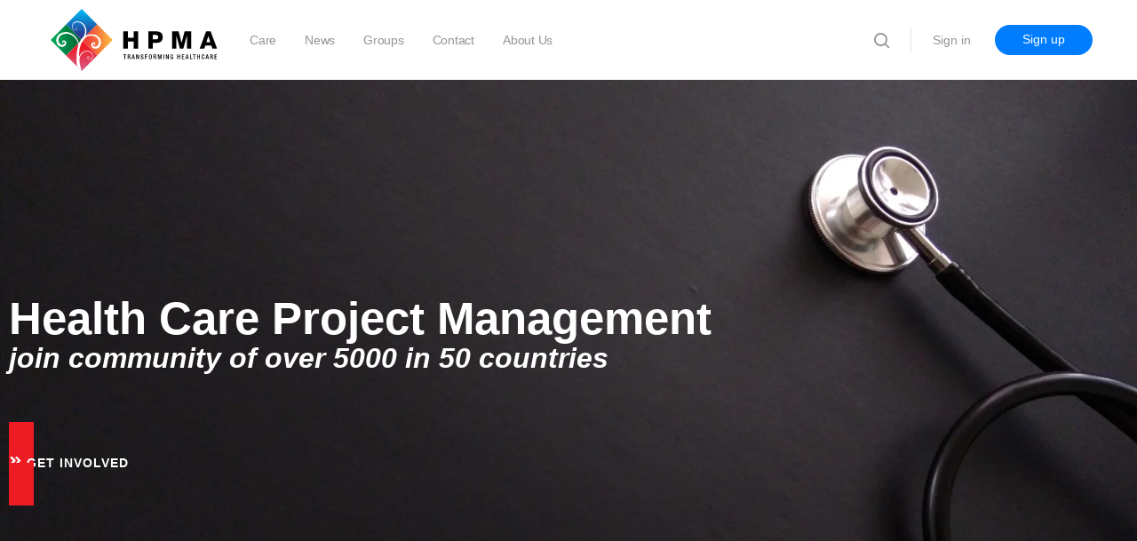

--- FILE ---
content_type: text/css
request_url: https://hpmaglobal.org/wp-content/uploads/elementor/css/post-566.css?ver=1768627867
body_size: 484
content:
.elementor-kit-566{--e-global-color-primary:#6EC1E4;--e-global-color-secondary:#54595F;--e-global-color-text:#7A7A7A;--e-global-color-accent:#61CE70;--e-global-color-4c64977d:#4054B2;--e-global-color-4f51fae7:#23A455;--e-global-color-70eaf259:#000;--e-global-color-8aa28c4:#FFF;--e-global-typography-primary-font-family:"Roboto";--e-global-typography-primary-font-weight:600;--e-global-typography-secondary-font-family:"Roboto Slab";--e-global-typography-secondary-font-weight:400;--e-global-typography-text-font-family:"Roboto";--e-global-typography-text-font-weight:400;--e-global-typography-accent-font-family:"Roboto";--e-global-typography-accent-font-weight:500;color:#000000;font-family:"Dosis", Sans-serif;font-size:18px;font-weight:400;}.elementor-kit-566 button,.elementor-kit-566 input[type="button"],.elementor-kit-566 input[type="submit"],.elementor-kit-566 .elementor-button{background-color:#F74A06;font-family:"Dosis", Sans-serif;font-size:18px;font-weight:600;color:#FFFFFF;border-style:solid;border-color:#F74A06;}.elementor-kit-566 button:hover,.elementor-kit-566 button:focus,.elementor-kit-566 input[type="button"]:hover,.elementor-kit-566 input[type="button"]:focus,.elementor-kit-566 input[type="submit"]:hover,.elementor-kit-566 input[type="submit"]:focus,.elementor-kit-566 .elementor-button:hover,.elementor-kit-566 .elementor-button:focus{background-color:#F1C48B;color:#000000;border-style:solid;border-color:#F1C48B;}.elementor-kit-566 e-page-transition{background-color:#FFBC7D;}.elementor-kit-566 a{font-family:"Dosis", Sans-serif;font-size:18px;font-weight:400;}.elementor-kit-566 h1{color:#000000;font-family:"Dosis", Sans-serif;font-size:70px;font-weight:700;}.elementor-kit-566 h2{color:#000000;font-family:"Dosis", Sans-serif;font-size:42px;font-weight:700;}.elementor-kit-566 h3{color:#000000;font-family:"Dosis", Sans-serif;font-size:24px;font-weight:500;}.elementor-section.elementor-section-boxed > .elementor-container{max-width:1140px;}.e-con{--container-max-width:1140px;}.elementor-widget:not(:last-child){margin-block-end:20px;}.elementor-element{--widgets-spacing:20px 20px;--widgets-spacing-row:20px;--widgets-spacing-column:20px;}{}h1.entry-title{display:var(--page-title-display);}@media(max-width:1024px){.elementor-section.elementor-section-boxed > .elementor-container{max-width:1024px;}.e-con{--container-max-width:1024px;}}@media(max-width:767px){.elementor-kit-566 h1{font-size:48px;line-height:0.9em;}.elementor-kit-566 h2{font-size:32px;}.elementor-kit-566 button,.elementor-kit-566 input[type="button"],.elementor-kit-566 input[type="submit"],.elementor-kit-566 .elementor-button{border-width:2px 2px 2px 2px;}.elementor-kit-566 button:hover,.elementor-kit-566 button:focus,.elementor-kit-566 input[type="button"]:hover,.elementor-kit-566 input[type="button"]:focus,.elementor-kit-566 input[type="submit"]:hover,.elementor-kit-566 input[type="submit"]:focus,.elementor-kit-566 .elementor-button:hover,.elementor-kit-566 .elementor-button:focus{border-width:2px 2px 2px 2px;}.elementor-section.elementor-section-boxed > .elementor-container{max-width:767px;}.e-con{--container-max-width:767px;}}/* Start custom CSS */.elementor-kit-566 h2 {
    font-size: 14px !important;
}

.elementor-kit-566 a {
    font-size: 14px !important;
}/* End custom CSS */

--- FILE ---
content_type: text/css
request_url: https://hpmaglobal.org/wp-content/uploads/elementor/css/post-3608.css?ver=1768627867
body_size: 110
content:
.elementor-3608 .elementor-element.elementor-element-6be70c54 > .elementor-element-populated{padding:0px 0px 0px 0px;}.elementor-3608 .elementor-element.elementor-element-528b1d0c .premium-vscroll-dots .premium-vscroll-nav-link span{background-color:rgba(0,0,0,0);border-color:#ffffff;}.elementor-3608 .elementor-element.elementor-element-528b1d0c .premium-vscroll-dots li.active .premium-vscroll-nav-link span{background-color:#ffffff;}.elementor-3608 .elementor-element.elementor-element-528b1d0c .premium-vscroll-dots{background-color:rgba(0,0,0,0);}.elementor-3608 .elementor-element.elementor-element-c87ef8a{--spacer-size:100px;}:root{--page-title-display:none;}/* Start custom CSS for section, class: .elementor-element-6923cc42 *//*@media (min-width:1199px) and (max-width:1600px) {
    .elementor-element-8fe0305 .elementor-image img{
            max-width:25%;
    }
}*//* End custom CSS */

--- FILE ---
content_type: text/css
request_url: https://hpmaglobal.org/wp-content/uploads/elementor/css/post-3926.css?ver=1768627867
body_size: 1533
content:
.elementor-3926 .elementor-element.elementor-element-31c492bd:not(.elementor-motion-effects-element-type-background), .elementor-3926 .elementor-element.elementor-element-31c492bd > .elementor-motion-effects-container > .elementor-motion-effects-layer{background-color:#54595f;}.elementor-3926 .elementor-element.elementor-element-31c492bd{transition:background 0.3s, border 0.3s, border-radius 0.3s, box-shadow 0.3s;padding:20px 0px 20px 0px;}.elementor-3926 .elementor-element.elementor-element-31c492bd > .elementor-background-overlay{transition:background 0.3s, border-radius 0.3s, opacity 0.3s;}.elementor-bc-flex-widget .elementor-3926 .elementor-element.elementor-element-284221f5.elementor-column .elementor-widget-wrap{align-items:flex-start;}.elementor-3926 .elementor-element.elementor-element-284221f5.elementor-column.elementor-element[data-element_type="column"] > .elementor-widget-wrap.elementor-element-populated{align-content:flex-start;align-items:flex-start;}.elementor-3926 .elementor-element.elementor-element-438fb40e > .elementor-widget-container{margin:0px 0px 0px 0px;}.elementor-3926 .elementor-element.elementor-element-438fb40e .elementor-icon-list-items:not(.elementor-inline-items) .elementor-icon-list-item:not(:last-child){padding-block-end:calc(4px/2);}.elementor-3926 .elementor-element.elementor-element-438fb40e .elementor-icon-list-items:not(.elementor-inline-items) .elementor-icon-list-item:not(:first-child){margin-block-start:calc(4px/2);}.elementor-3926 .elementor-element.elementor-element-438fb40e .elementor-icon-list-items.elementor-inline-items .elementor-icon-list-item{margin-inline:calc(4px/2);}.elementor-3926 .elementor-element.elementor-element-438fb40e .elementor-icon-list-items.elementor-inline-items{margin-inline:calc(-4px/2);}.elementor-3926 .elementor-element.elementor-element-438fb40e .elementor-icon-list-items.elementor-inline-items .elementor-icon-list-item:after{inset-inline-end:calc(-4px/2);}.elementor-3926 .elementor-element.elementor-element-438fb40e .elementor-icon-list-icon i{color:#ED1C24;transition:color 0.3s;}.elementor-3926 .elementor-element.elementor-element-438fb40e .elementor-icon-list-icon svg{fill:#ED1C24;transition:fill 0.3s;}.elementor-3926 .elementor-element.elementor-element-438fb40e{--e-icon-list-icon-size:20px;--icon-vertical-offset:0px;}.elementor-3926 .elementor-element.elementor-element-438fb40e .elementor-icon-list-icon{padding-inline-end:19px;}.elementor-3926 .elementor-element.elementor-element-438fb40e .elementor-icon-list-item > .elementor-icon-list-text, .elementor-3926 .elementor-element.elementor-element-438fb40e .elementor-icon-list-item > a{font-family:"Helvetica", Sans-serif;font-size:14px;font-weight:400;}.elementor-3926 .elementor-element.elementor-element-438fb40e .elementor-icon-list-text{color:rgba(255,255,255,0.8);transition:color 0.3s;}.elementor-bc-flex-widget .elementor-3926 .elementor-element.elementor-element-2ffd7e5f.elementor-column .elementor-widget-wrap{align-items:flex-start;}.elementor-3926 .elementor-element.elementor-element-2ffd7e5f.elementor-column.elementor-element[data-element_type="column"] > .elementor-widget-wrap.elementor-element-populated{align-content:flex-start;align-items:flex-start;}.elementor-3926 .elementor-element.elementor-element-5a935e67 .elementor-heading-title{font-family:"Helvetica", Sans-serif;font-size:15px;font-weight:400;text-transform:uppercase;color:#ffffff;}.elementor-3926 .elementor-element.elementor-element-30235a48 .elementor-icon-list-items:not(.elementor-inline-items) .elementor-icon-list-item:not(:last-child){padding-block-end:calc(5px/2);}.elementor-3926 .elementor-element.elementor-element-30235a48 .elementor-icon-list-items:not(.elementor-inline-items) .elementor-icon-list-item:not(:first-child){margin-block-start:calc(5px/2);}.elementor-3926 .elementor-element.elementor-element-30235a48 .elementor-icon-list-items.elementor-inline-items .elementor-icon-list-item{margin-inline:calc(5px/2);}.elementor-3926 .elementor-element.elementor-element-30235a48 .elementor-icon-list-items.elementor-inline-items{margin-inline:calc(-5px/2);}.elementor-3926 .elementor-element.elementor-element-30235a48 .elementor-icon-list-items.elementor-inline-items .elementor-icon-list-item:after{inset-inline-end:calc(-5px/2);}.elementor-3926 .elementor-element.elementor-element-30235a48 .elementor-icon-list-icon i{transition:color 0.3s;}.elementor-3926 .elementor-element.elementor-element-30235a48 .elementor-icon-list-icon svg{transition:fill 0.3s;}.elementor-3926 .elementor-element.elementor-element-30235a48{--e-icon-list-icon-size:6px;--icon-vertical-offset:0px;}.elementor-3926 .elementor-element.elementor-element-30235a48 .elementor-icon-list-icon{padding-inline-end:0px;}.elementor-3926 .elementor-element.elementor-element-30235a48 .elementor-icon-list-item > .elementor-icon-list-text, .elementor-3926 .elementor-element.elementor-element-30235a48 .elementor-icon-list-item > a{font-family:"Helvetica", Sans-serif;font-size:14px;font-weight:300;}.elementor-3926 .elementor-element.elementor-element-30235a48 .elementor-icon-list-text{color:rgba(255,255,255,0.45);transition:color 0.3s;}.elementor-bc-flex-widget .elementor-3926 .elementor-element.elementor-element-322f621d.elementor-column .elementor-widget-wrap{align-items:flex-start;}.elementor-3926 .elementor-element.elementor-element-322f621d.elementor-column.elementor-element[data-element_type="column"] > .elementor-widget-wrap.elementor-element-populated{align-content:flex-start;align-items:flex-start;}.elementor-3926 .elementor-element.elementor-element-62eb12f .elementor-heading-title{font-size:15px;font-weight:400;text-transform:uppercase;color:#ffffff;}.elementor-3926 .elementor-element.elementor-element-45fa73f4 .elementor-icon-list-items:not(.elementor-inline-items) .elementor-icon-list-item:not(:last-child){padding-block-end:calc(5px/2);}.elementor-3926 .elementor-element.elementor-element-45fa73f4 .elementor-icon-list-items:not(.elementor-inline-items) .elementor-icon-list-item:not(:first-child){margin-block-start:calc(5px/2);}.elementor-3926 .elementor-element.elementor-element-45fa73f4 .elementor-icon-list-items.elementor-inline-items .elementor-icon-list-item{margin-inline:calc(5px/2);}.elementor-3926 .elementor-element.elementor-element-45fa73f4 .elementor-icon-list-items.elementor-inline-items{margin-inline:calc(-5px/2);}.elementor-3926 .elementor-element.elementor-element-45fa73f4 .elementor-icon-list-items.elementor-inline-items .elementor-icon-list-item:after{inset-inline-end:calc(-5px/2);}.elementor-3926 .elementor-element.elementor-element-45fa73f4 .elementor-icon-list-icon i{transition:color 0.3s;}.elementor-3926 .elementor-element.elementor-element-45fa73f4 .elementor-icon-list-icon svg{transition:fill 0.3s;}.elementor-3926 .elementor-element.elementor-element-45fa73f4{--e-icon-list-icon-size:6px;--icon-vertical-offset:0px;}.elementor-3926 .elementor-element.elementor-element-45fa73f4 .elementor-icon-list-icon{padding-inline-end:0px;}.elementor-3926 .elementor-element.elementor-element-45fa73f4 .elementor-icon-list-item > .elementor-icon-list-text, .elementor-3926 .elementor-element.elementor-element-45fa73f4 .elementor-icon-list-item > a{font-family:"Helvetica", Sans-serif;font-size:14px;font-weight:300;}.elementor-3926 .elementor-element.elementor-element-45fa73f4 .elementor-icon-list-text{color:rgba(255,255,255,0.45);transition:color 0.3s;}.elementor-bc-flex-widget .elementor-3926 .elementor-element.elementor-element-163cf88f.elementor-column .elementor-widget-wrap{align-items:flex-start;}.elementor-3926 .elementor-element.elementor-element-163cf88f.elementor-column.elementor-element[data-element_type="column"] > .elementor-widget-wrap.elementor-element-populated{align-content:flex-start;align-items:flex-start;}.elementor-3926 .elementor-element.elementor-element-74449008 .elementor-heading-title{font-family:"Helvetica", Sans-serif;font-size:15px;font-weight:400;text-transform:uppercase;color:#ffffff;}.elementor-3926 .elementor-element.elementor-element-7e9c1da7 .elementor-icon-list-items:not(.elementor-inline-items) .elementor-icon-list-item:not(:last-child){padding-block-end:calc(5px/2);}.elementor-3926 .elementor-element.elementor-element-7e9c1da7 .elementor-icon-list-items:not(.elementor-inline-items) .elementor-icon-list-item:not(:first-child){margin-block-start:calc(5px/2);}.elementor-3926 .elementor-element.elementor-element-7e9c1da7 .elementor-icon-list-items.elementor-inline-items .elementor-icon-list-item{margin-inline:calc(5px/2);}.elementor-3926 .elementor-element.elementor-element-7e9c1da7 .elementor-icon-list-items.elementor-inline-items{margin-inline:calc(-5px/2);}.elementor-3926 .elementor-element.elementor-element-7e9c1da7 .elementor-icon-list-items.elementor-inline-items .elementor-icon-list-item:after{inset-inline-end:calc(-5px/2);}.elementor-3926 .elementor-element.elementor-element-7e9c1da7 .elementor-icon-list-icon i{transition:color 0.3s;}.elementor-3926 .elementor-element.elementor-element-7e9c1da7 .elementor-icon-list-icon svg{transition:fill 0.3s;}.elementor-3926 .elementor-element.elementor-element-7e9c1da7{--e-icon-list-icon-size:6px;--icon-vertical-offset:0px;}.elementor-3926 .elementor-element.elementor-element-7e9c1da7 .elementor-icon-list-icon{padding-inline-end:0px;}.elementor-3926 .elementor-element.elementor-element-7e9c1da7 .elementor-icon-list-item > .elementor-icon-list-text, .elementor-3926 .elementor-element.elementor-element-7e9c1da7 .elementor-icon-list-item > a{font-family:"Helvetica", Sans-serif;font-size:14px;font-weight:300;}.elementor-3926 .elementor-element.elementor-element-7e9c1da7 .elementor-icon-list-text{color:rgba(255,255,255,0.45);transition:color 0.3s;}.elementor-bc-flex-widget .elementor-3926 .elementor-element.elementor-element-14e09e1.elementor-column .elementor-widget-wrap{align-items:flex-start;}.elementor-3926 .elementor-element.elementor-element-14e09e1.elementor-column.elementor-element[data-element_type="column"] > .elementor-widget-wrap.elementor-element-populated{align-content:flex-start;align-items:flex-start;}.elementor-3926 .elementor-element.elementor-element-11204f61 .elementor-heading-title{font-family:"Helvetica", Sans-serif;font-size:15px;font-weight:400;text-transform:uppercase;color:#ffffff;}.elementor-3926 .elementor-element.elementor-element-3e9d7caa .elementor-field-group{padding-right:calc( 0px/2 );padding-left:calc( 0px/2 );margin-bottom:11px;}.elementor-3926 .elementor-element.elementor-element-3e9d7caa .elementor-form-fields-wrapper{margin-left:calc( -0px/2 );margin-right:calc( -0px/2 );margin-bottom:-11px;}.elementor-3926 .elementor-element.elementor-element-3e9d7caa .elementor-field-group.recaptcha_v3-bottomleft, .elementor-3926 .elementor-element.elementor-element-3e9d7caa .elementor-field-group.recaptcha_v3-bottomright{margin-bottom:0;}body.rtl .elementor-3926 .elementor-element.elementor-element-3e9d7caa .elementor-labels-inline .elementor-field-group > label{padding-left:0px;}body:not(.rtl) .elementor-3926 .elementor-element.elementor-element-3e9d7caa .elementor-labels-inline .elementor-field-group > label{padding-right:0px;}body .elementor-3926 .elementor-element.elementor-element-3e9d7caa .elementor-labels-above .elementor-field-group > label{padding-bottom:0px;}.elementor-3926 .elementor-element.elementor-element-3e9d7caa .elementor-field-group > label, .elementor-3926 .elementor-element.elementor-element-3e9d7caa .elementor-field-subgroup label{color:#ffffff;}.elementor-3926 .elementor-element.elementor-element-3e9d7caa .elementor-field-group > label{font-family:"Helvetica", Sans-serif;font-size:12px;}.elementor-3926 .elementor-element.elementor-element-3e9d7caa .elementor-field-type-html{padding-bottom:0px;}.elementor-3926 .elementor-element.elementor-element-3e9d7caa .elementor-field-group .elementor-field{color:#ffffff;}.elementor-3926 .elementor-element.elementor-element-3e9d7caa .elementor-field-group .elementor-field, .elementor-3926 .elementor-element.elementor-element-3e9d7caa .elementor-field-subgroup label{font-family:"Helvetica", Sans-serif;font-size:14px;font-weight:300;}.elementor-3926 .elementor-element.elementor-element-3e9d7caa .elementor-field-group:not(.elementor-field-type-upload) .elementor-field:not(.elementor-select-wrapper){background-color:rgba(255,255,255,0.09);border-width:0px 0px 0px 0px;border-radius:0px 0px 0px 0px;}.elementor-3926 .elementor-element.elementor-element-3e9d7caa .elementor-field-group .elementor-select-wrapper select{background-color:rgba(255,255,255,0.09);border-width:0px 0px 0px 0px;border-radius:0px 0px 0px 0px;}.elementor-3926 .elementor-element.elementor-element-3e9d7caa .elementor-button{font-family:"Barlow", Sans-serif;font-size:14px;font-weight:600;text-transform:uppercase;border-radius:0px 0px 0px 0px;}.elementor-3926 .elementor-element.elementor-element-3e9d7caa .e-form__buttons__wrapper__button-next{background-color:#ED1C24;color:#ffffff;}.elementor-3926 .elementor-element.elementor-element-3e9d7caa .elementor-button[type="submit"]{background-color:#ED1C24;color:#ffffff;}.elementor-3926 .elementor-element.elementor-element-3e9d7caa .elementor-button[type="submit"] svg *{fill:#ffffff;}.elementor-3926 .elementor-element.elementor-element-3e9d7caa .e-form__buttons__wrapper__button-previous{color:#ffffff;}.elementor-3926 .elementor-element.elementor-element-3e9d7caa .e-form__buttons__wrapper__button-next:hover{background-color:#ffffff;color:#1B1B1BE6;}.elementor-3926 .elementor-element.elementor-element-3e9d7caa .elementor-button[type="submit"]:hover{background-color:#ffffff;color:#1B1B1BE6;}.elementor-3926 .elementor-element.elementor-element-3e9d7caa .elementor-button[type="submit"]:hover svg *{fill:#1B1B1BE6;}.elementor-3926 .elementor-element.elementor-element-3e9d7caa .e-form__buttons__wrapper__button-previous:hover{color:#ffffff;}.elementor-3926 .elementor-element.elementor-element-3e9d7caa{--e-form-steps-indicators-spacing:20px;--e-form-steps-indicator-padding:30px;--e-form-steps-indicator-inactive-secondary-color:#ffffff;--e-form-steps-indicator-active-secondary-color:#ffffff;--e-form-steps-indicator-completed-secondary-color:#ffffff;--e-form-steps-divider-width:1px;--e-form-steps-divider-gap:10px;}.elementor-3926 .elementor-element.elementor-element-31928e5c > .elementor-container > .elementor-column > .elementor-widget-wrap{align-content:center;align-items:center;}.elementor-3926 .elementor-element.elementor-element-31928e5c:not(.elementor-motion-effects-element-type-background), .elementor-3926 .elementor-element.elementor-element-31928e5c > .elementor-motion-effects-container > .elementor-motion-effects-layer{background-color:#43464c;}.elementor-3926 .elementor-element.elementor-element-31928e5c > .elementor-container{min-height:50px;}.elementor-3926 .elementor-element.elementor-element-31928e5c{transition:background 0.3s, border 0.3s, border-radius 0.3s, box-shadow 0.3s;}.elementor-3926 .elementor-element.elementor-element-31928e5c > .elementor-background-overlay{transition:background 0.3s, border-radius 0.3s, opacity 0.3s;}.elementor-3926 .elementor-element.elementor-element-3e00d992 .elementor-heading-title{font-family:"Helvetica", Sans-serif;font-size:13px;font-weight:300;color:rgba(255,255,255,0.32);}.elementor-3926 .elementor-element.elementor-element-52bb39ad{--grid-template-columns:repeat(0, auto);--icon-size:30px;--grid-column-gap:15px;--grid-row-gap:0px;}.elementor-3926 .elementor-element.elementor-element-52bb39ad .elementor-widget-container{text-align:right;}.elementor-3926 .elementor-element.elementor-element-52bb39ad .elementor-social-icon{--icon-padding:0em;}@media(max-width:1024px){.elementor-3926 .elementor-element.elementor-element-31c492bd{padding:50px 20px 50px 20px;}.elementor-3926 .elementor-element.elementor-element-284221f5 > .elementor-element-populated{margin:0px 0px 40px 0px;--e-column-margin-right:0px;--e-column-margin-left:0px;}.elementor-3926 .elementor-element.elementor-element-438fb40e .elementor-icon-list-items:not(.elementor-inline-items) .elementor-icon-list-item:not(:last-child){padding-block-end:calc(12px/2);}.elementor-3926 .elementor-element.elementor-element-438fb40e .elementor-icon-list-items:not(.elementor-inline-items) .elementor-icon-list-item:not(:first-child){margin-block-start:calc(12px/2);}.elementor-3926 .elementor-element.elementor-element-438fb40e .elementor-icon-list-items.elementor-inline-items .elementor-icon-list-item{margin-inline:calc(12px/2);}.elementor-3926 .elementor-element.elementor-element-438fb40e .elementor-icon-list-items.elementor-inline-items{margin-inline:calc(-12px/2);}.elementor-3926 .elementor-element.elementor-element-438fb40e .elementor-icon-list-items.elementor-inline-items .elementor-icon-list-item:after{inset-inline-end:calc(-12px/2);}.elementor-3926 .elementor-element.elementor-element-438fb40e .elementor-icon-list-item > .elementor-icon-list-text, .elementor-3926 .elementor-element.elementor-element-438fb40e .elementor-icon-list-item > a{font-size:13px;}.elementor-3926 .elementor-element.elementor-element-2ffd7e5f > .elementor-element-populated{margin:0px 0px 0px 0px;--e-column-margin-right:0px;--e-column-margin-left:0px;}.elementor-3926 .elementor-element.elementor-element-30235a48 .elementor-icon-list-item > .elementor-icon-list-text, .elementor-3926 .elementor-element.elementor-element-30235a48 .elementor-icon-list-item > a{font-size:13px;}.elementor-3926 .elementor-element.elementor-element-45fa73f4 .elementor-icon-list-item > .elementor-icon-list-text, .elementor-3926 .elementor-element.elementor-element-45fa73f4 .elementor-icon-list-item > a{font-size:13px;}.elementor-3926 .elementor-element.elementor-element-7e9c1da7 .elementor-icon-list-item > .elementor-icon-list-text, .elementor-3926 .elementor-element.elementor-element-7e9c1da7 .elementor-icon-list-item > a{font-size:13px;}.elementor-3926 .elementor-element.elementor-element-14e09e1 > .elementor-element-populated{margin:40px 0px 0px 0px;--e-column-margin-right:0px;--e-column-margin-left:0px;}.elementor-3926 .elementor-element.elementor-element-31928e5c{padding:0px 20px 0px 20px;}}@media(max-width:767px){.elementor-3926 .elementor-element.elementor-element-31c492bd{padding:40px 15px 40px 15px;}.elementor-3926 .elementor-element.elementor-element-284221f5{width:100%;}.elementor-3926 .elementor-element.elementor-element-284221f5 > .elementor-element-populated{margin:0px 0px 040px 0px;--e-column-margin-right:0px;--e-column-margin-left:0px;}.elementor-3926 .elementor-element.elementor-element-2ffd7e5f{width:33%;}.elementor-3926 .elementor-element.elementor-element-322f621d{width:33%;}.elementor-3926 .elementor-element.elementor-element-163cf88f{width:34%;}.elementor-3926 .elementor-element.elementor-element-14e09e1 > .elementor-element-populated{margin:40px 0px 0px 0px;--e-column-margin-right:0px;--e-column-margin-left:0px;}.elementor-3926 .elementor-element.elementor-element-3e00d992{text-align:center;}.elementor-3926 .elementor-element.elementor-element-52bb39ad .elementor-widget-container{text-align:center;}}@media(min-width:768px){.elementor-3926 .elementor-element.elementor-element-284221f5{width:23.86%;}.elementor-3926 .elementor-element.elementor-element-2ffd7e5f{width:17.617%;}.elementor-3926 .elementor-element.elementor-element-322f621d{width:16.418%;}.elementor-3926 .elementor-element.elementor-element-163cf88f{width:17.632%;}.elementor-3926 .elementor-element.elementor-element-14e09e1{width:24.473%;}}@media(max-width:1024px) and (min-width:768px){.elementor-3926 .elementor-element.elementor-element-284221f5{width:100%;}.elementor-3926 .elementor-element.elementor-element-2ffd7e5f{width:33%;}.elementor-3926 .elementor-element.elementor-element-322f621d{width:33%;}.elementor-3926 .elementor-element.elementor-element-163cf88f{width:33%;}.elementor-3926 .elementor-element.elementor-element-14e09e1{width:100%;}}

--- FILE ---
content_type: image/svg+xml
request_url: https://hpmaglobal.org/wp-content/uploads/2020/08/HMPA-FINAL-LOGO-NORMAL-MODE.svg
body_size: 4377
content:
<?xml version="1.0" encoding="utf-8"?>
<!-- Generator: Adobe Illustrator 16.0.0, SVG Export Plug-In . SVG Version: 6.00 Build 0)  -->
<!DOCTYPE svg PUBLIC "-//W3C//DTD SVG 1.1//EN" "http://www.w3.org/Graphics/SVG/1.1/DTD/svg11.dtd">
<svg version="1.1" id="Layer_1" xmlns="http://www.w3.org/2000/svg" xmlns:xlink="http://www.w3.org/1999/xlink" x="0px" y="0px"
	 width="193px" height="72px" viewBox="0 0 193 72" enable-background="new 0 0 193 72" xml:space="preserve">
<g>
	<g>
		
			<linearGradient id="SVGID_1_" gradientUnits="userSpaceOnUse" x1="141.8887" y1="-881.6382" x2="142.0556" y2="-856.2745" gradientTransform="matrix(-1 0 0 -1 177.9512 -851.8496)">
			<stop  offset="0" style="stop-color:#2B3990"/>
			<stop  offset="1" style="stop-color:#00AEEF"/>
		</linearGradient>
		<polygon fill="url(#SVGID_1_)" points="35.984,0 53.975,17.99 35.984,35.978 17.995,17.99 		"/>
		<linearGradient id="SVGID_2_" gradientUnits="userSpaceOnUse" x1="42.7661" y1="35.9785" x2="67.7959" y2="35.9785">
			<stop  offset="0" style="stop-color:#EF4136"/>
			<stop  offset="1" style="stop-color:#FBB040"/>
		</linearGradient>
		<polygon fill="url(#SVGID_2_)" points="53.975,53.968 35.985,35.978 53.975,17.99 71.962,35.978 		"/>
		<linearGradient id="SVGID_3_" gradientUnits="userSpaceOnUse" x1="32.9209" y1="35.9849" x2="2.9606" y2="35.9849">
			<stop  offset="0" style="stop-color:#006838"/>
			<stop  offset="1" style="stop-color:#00A651"/>
		</linearGradient>
		<polygon fill="url(#SVGID_3_)" points="17.989,53.974 0,35.985 17.989,17.996 35.979,35.985 		"/>
		<linearGradient id="SVGID_4_" gradientUnits="userSpaceOnUse" x1="36.2476" y1="44.5479" x2="35.58" y2="67.9096">
			<stop  offset="0" style="stop-color:#ED1C24"/>
			<stop  offset="1" style="stop-color:#DB547D"/>
		</linearGradient>
		<polygon fill="url(#SVGID_4_)" points="35.979,71.957 17.989,53.968 35.979,35.978 53.968,53.968 		"/>
	</g>
	<path fill-rule="evenodd" clip-rule="evenodd" fill="#FFFFFF" d="M28.837,22.362c-0.225-0.18-0.268-0.415-0.188-0.677
		c0.208-0.684,0.971-0.963,1.588-0.589c0.8,0.486,1.091,1.542,0.624,2.361c-0.512,0.897-1.325,1.292-2.333,1.338
		c-1.61,0.072-3.316-1.176-3.729-2.986c-0.384-1.682,0.013-3.221,0.969-4.616c0.979-1.431,2.362-2.285,4.062-2.576
		c2.621-0.449,4.985,0.252,7.132,1.748c1.542,1.074,2.584,2.561,3.378,4.239c0.769,1.625,1.169,3.339,1.212,5.135
		c0.045,1.892-0.328,3.705-1.047,5.452c-0.019,0.047-0.034,0.095-0.068,0.192c0.431-0.266,0.828-0.491,1.235-0.7
		c1.083-0.558,2.232-0.915,3.429-1.126c1.156-0.206,2.319-0.26,3.487-0.157c2.354,0.21,4.53,0.915,6.399,2.409
		c1.778,1.425,2.895,3.259,3.284,5.514c0.342,1.975,0.098,3.872-0.896,5.626c-1.003,1.771-2.522,2.853-4.552,3.134
		c-1.797,0.245-3.406-0.197-4.679-1.538c-0.946-0.998-1.359-2.192-1.073-3.575c0.296-1.438,1.768-2.478,3.225-2.286
		c1.173,0.152,1.954,1.563,1.433,2.588c-0.23,0.457-0.763,0.72-1.226,0.605c-0.439-0.107-0.691-0.597-0.521-1.016
		c0.09-0.223,0.308-0.346,0.543-0.308c0.07,0.015,0.127,0.035,0.136,0.12c0.009,0.083-0.04,0.118-0.105,0.146
		c-0.191,0.088-0.228,0.176-0.141,0.326c0.082,0.14,0.18,0.154,0.348,0.046c0.17-0.113,0.228-0.299,0.166-0.548
		c-0.12-0.494-0.53-0.727-1.015-0.575c-0.961,0.295-1.335,1.317-0.796,2.23c0.599,1.019,1.545,1.435,2.679,1.367
		c1.934-0.114,3.11-1.259,3.708-3.011c0.751-2.189,0.493-4.28-0.868-6.184c-0.804-1.124-1.902-1.888-3.15-2.445
		c-1.303-0.581-2.673-0.87-4.094-0.937c-1.812-0.082-3.562,0.188-5.22,0.948c-0.488,0.223-0.865,0.61-1.263,0.958
		c-3.424,2.979-5.543,6.755-6.75,11.086c-0.435,1.563-0.727,3.152-0.926,4.763c-0.267,2.152-0.301,4.313-0.262,6.477
		c0,0.009,0.01,0.018,0.026,0.047c0.14-0.321,0.259-0.641,0.409-0.942c1.393-2.799,3.547-4.755,6.57-5.584
		c2.512-0.689,4.898-0.226,6.984,1.374c1.472,1.13,2.169,2.679,2.052,4.547c-0.07,1.127-0.46,2.144-1.238,2.983
		c-1.16,1.256-3.173,1.441-4.412,0.425c-0.71-0.58-1.059-1.567-0.794-2.339c0.242-0.712,0.974-1.163,1.715-1.055
		c0.625,0.091,1.023,0.828,0.754,1.397c-0.125,0.266-0.4,0.414-0.663,0.358c-0.265-0.052-0.41-0.347-0.287-0.585
		c0.05-0.093,0.118-0.16,0.259-0.122c-0.157,0.066-0.184,0.175-0.123,0.307c0.067,0.141,0.188,0.12,0.307,0.079
		c0.129-0.043,0.204-0.138,0.23-0.272c0.105-0.548-0.366-0.939-0.939-0.778c-0.783,0.216-1.139,0.954-0.828,1.766
		c0.333,0.854,1.009,1.3,1.893,1.394c1.606,0.17,2.785-0.826,3.292-2.325c0.71-2.103-0.074-4.245-2.01-5.507
		c-0.965-0.631-2.031-0.964-3.171-1.093c-2.371-0.271-4.364,0.582-6.133,2.068c-1.613,1.35-2.654,3.07-3.158,5.107
		c-0.29,1.175-0.398,2.363-0.312,3.569c0.046,0.668,0.187,1.318,0.267,1.979c0.114,0.917,0.283,1.815,0.465,2.718
		c0.479,2.384,1.072,4.736,1.844,7.045c0.008,0.023,0.014,0.092,0.022,0.118c-0.068,0.009-0.088-0.09-0.121-0.118
		c-1.715-1.714-3.427-3.432-5.146-5.14c-0.15-0.149-0.127-0.327-0.145-0.494c-0.147-1.332-0.267-2.667-0.358-4
		c-0.061-0.919-0.092-1.841-0.134-2.764c-0.064-1.438-0.053-2.882-0.027-4.318c0.021-1.14,0.087-2.278,0.181-3.414
		c0.076-0.925,0.169-1.849,0.294-2.77c0.22-1.617,0.518-3.221,0.928-4.806c0.164-0.632,0.339-1.262,0.544-1.882
		c0.099-0.3-0.005-0.58-0.055-0.86c-0.408-2.25-1.208-4.351-2.515-6.235c-1.855-2.678-4.258-4.681-7.331-5.822
		c-1.506-0.558-3.076-0.706-4.673-0.59c-1.426,0.101-2.794,0.428-4.079,1.057c-1.767,0.863-3.133,2.131-3.793,4.022
		c-0.724,2.084-0.579,4.109,0.645,5.985c0.795,1.217,1.983,1.77,3.42,1.729c1.09-0.032,2.179-0.647,2.588-1.758
		c0.353-0.953-0.179-1.896-1.184-2.074c-0.271-0.05-0.507,0.035-0.675,0.242c-0.188,0.234-0.301,0.5-0.204,0.815
		c0.055,0.166,0.197,0.245,0.36,0.269c0.105,0.015,0.165-0.064,0.205-0.155c0.072-0.161,0.037-0.253-0.13-0.306
		c-0.08-0.026-0.158-0.038-0.154-0.143c0.006-0.123,0.102-0.126,0.186-0.138c0.244-0.035,0.47,0.138,0.531,0.407
		c0.135,0.591-0.361,1.065-0.974,0.925c-0.535-0.129-0.892-0.544-0.939-1.096c-0.112-1.319,0.947-2.305,2.252-2.1
		c1.37,0.218,2.354,1.131,2.589,2.49c0.198,1.131-0.136,2.158-0.829,3.05c-0.913,1.177-2.146,1.808-3.621,1.93
		c-2.042,0.168-3.778-0.508-5.169-2.018c-0.939-1.013-1.499-2.233-1.777-3.58c-0.332-1.614-0.26-3.214,0.286-4.777
		c0.794-2.272,2.305-3.939,4.382-5.113c1.35-0.763,2.802-1.222,4.332-1.456c1.135-0.173,2.272-0.203,3.412-0.104
		c2.064,0.182,3.973,0.833,5.729,1.932c2.745,1.716,4.866,4.003,6.315,6.903c0.706,1.413,1.194,2.901,1.469,4.46
		c0.012,0.073,0.031,0.144,0.05,0.226c0.079-0.088,0.099-0.199,0.141-0.298c0.763-1.849,1.707-3.593,2.968-5.154
		c0.208-0.257,0.416-0.519,0.654-0.747c0.907-0.868,1.577-1.904,2.162-3c0.729-1.372,1.21-2.828,1.384-4.374
		c0.198-1.787-0.018-3.528-0.654-5.211c-0.545-1.446-1.302-2.765-2.437-3.836c-1.17-1.104-2.556-1.816-4.121-2.182
		c-1.309-0.304-2.62-0.33-3.895,0.143c-1.966,0.727-3.135,2.157-3.552,4.201c-0.191,0.941-0.125,1.872,0.367,2.715
		c0.666,1.147,1.655,1.816,3.02,1.773c0.836-0.024,1.518-0.392,1.959-1.129c0.454-0.759,0.116-1.835-0.676-2.177
		c-0.58-0.25-1.298,0.205-1.287,0.811c0.003,0.159,0.093,0.271,0.173,0.39C28.856,22.344,28.846,22.353,28.837,22.362z"/>
</g>
<g>
	<g>
		<path d="M84.333,26.062h5.178V33.3h6.819v-7.238h5.178v19.876h-5.178v-8.186h-6.819v8.186h-5.178V26.062z"/>
		<path d="M113.365,26.062h9.435c3.704,0,7.184,1.698,7.184,6.403c0,4.927-2.811,6.848-7.184,6.848h-4.258v6.626h-5.177V26.062z
			 M118.542,35.304h3.479c1.615,0,2.783-0.667,2.783-2.477c0-1.865-1.195-2.617-2.783-2.617h-3.479V35.304z"/>
		<path d="M140.809,26.062h7.627l3.425,13.25h0.055l3.424-13.25h7.627v19.876h-4.869V30.85h-0.057l-4.175,15.088h-3.953
			l-4.177-15.088h-0.055v15.088h-4.872V26.062z"/>
		<path d="M180.307,26.062h5.259L193,45.938h-5.4l-1.225-3.563h-6.933l-1.252,3.563h-5.316L180.307,26.062z M180.64,38.532h4.509
			l-2.199-6.958h-0.054L180.64,38.532z"/>
	</g>
	<g>
		<path d="M85.571,53.522h-1.238v-0.698h3.284v0.698h-1.216v4.5h-0.83V53.522z"/>
		<path d="M89.253,52.824h1.835c0.728,0,1.317,0.364,1.317,1.34c0,0.67-0.298,1.187-0.866,1.273v0.015
			c0.517,0.051,0.786,0.335,0.815,1.063c0.007,0.335,0.015,0.742,0.029,1.055c0.015,0.256,0.139,0.379,0.248,0.452h-0.939
			c-0.08-0.094-0.117-0.255-0.139-0.459c-0.029-0.313-0.021-0.604-0.036-0.982c-0.015-0.568-0.189-0.815-0.757-0.815h-0.677v2.257
			h-0.83V52.824z M90.746,55.14c0.531,0,0.83-0.32,0.83-0.845c0-0.554-0.241-0.845-0.787-0.845h-0.706v1.689H90.746z"/>
		<path d="M95.308,52.824h1.063l1.368,5.198h-0.865l-0.321-1.274h-1.521l-0.334,1.274H93.83L95.308,52.824z M96.415,56.086
			l-0.597-2.563h-0.015l-0.619,2.563H96.415z"/>
		<path d="M99.267,52.824h1.012l1.507,3.873h0.015v-3.873h0.788v5.198h-1.014l-1.507-3.975h-0.015v3.975h-0.786V52.824z"/>
		<path d="M105.25,56.414v0.131c0,0.633,0.277,0.953,0.853,0.953c0.522,0,0.786-0.371,0.786-0.757c0-0.546-0.277-0.786-0.744-0.925
			l-0.566-0.196c-0.758-0.291-1.086-0.686-1.086-1.428c0-0.946,0.642-1.47,1.616-1.47c1.333,0,1.471,0.83,1.471,1.368v0.117h-0.83
			v-0.109c0-0.474-0.211-0.75-0.728-0.75c-0.356,0-0.699,0.196-0.699,0.75c0,0.443,0.225,0.669,0.78,0.881l0.559,0.204
			c0.736,0.262,1.056,0.662,1.056,1.375c0,1.107-0.668,1.566-1.718,1.566c-1.288,0-1.58-0.86-1.58-1.588v-0.123H105.25z"/>
		<path d="M109.551,52.824h2.773v0.698h-1.945v1.441h1.83v0.699h-1.83v2.359h-0.828V52.824z"/>
		<path d="M113.959,55.423c0-1.856,0.524-2.7,1.718-2.7c1.195,0,1.718,0.844,1.718,2.7c0,1.857-0.522,2.702-1.718,2.702
			C114.483,58.125,113.959,57.28,113.959,55.423z M116.566,55.401c0-1.747-0.394-2.053-0.89-2.053c-0.494,0-0.887,0.306-0.887,2.053
			c0,1.791,0.393,2.097,0.887,2.097C116.173,57.498,116.566,57.192,116.566,55.401z"/>
		<path d="M119.293,52.824h1.836c0.728,0,1.316,0.364,1.316,1.34c0,0.67-0.298,1.187-0.865,1.273v0.015
			c0.517,0.051,0.786,0.335,0.814,1.063c0.009,0.335,0.015,0.742,0.03,1.055c0.015,0.256,0.139,0.379,0.248,0.452h-0.94
			c-0.079-0.094-0.115-0.255-0.138-0.459c-0.028-0.313-0.022-0.604-0.036-0.982c-0.015-0.568-0.188-0.815-0.758-0.815h-0.677v2.257
			h-0.831V52.824z M120.786,55.14c0.531,0,0.831-0.32,0.831-0.845c0-0.554-0.241-0.845-0.786-0.845h-0.707v1.689H120.786z"/>
		<path d="M124.366,52.824h1.297l0.917,3.851h0.015l0.903-3.851h1.267v5.198h-0.786v-4.324h-0.015l-1.049,4.324h-0.699l-1.048-4.324
			h-0.016v4.324h-0.786V52.824z"/>
		<path d="M130.748,52.824h0.83v5.198h-0.83V52.824z"/>
		<path d="M133.565,52.824h1.012l1.507,3.873h0.014v-3.873h0.789v5.198h-1.014l-1.507-3.975h-0.015v3.975h-0.786V52.824z"/>
		<path d="M141.477,57.418h-0.014c-0.227,0.48-0.524,0.707-1.137,0.707c-1.137,0-1.544-0.845-1.544-2.702
			c0-1.856,0.525-2.7,1.727-2.7c1.303,0,1.521,1.026,1.521,1.499v0.096h-0.786v-0.125c0-0.386-0.16-0.844-0.728-0.844
			c-0.592,0-0.903,0.393-0.903,2.053c0,1.675,0.275,2.097,0.837,2.097c0.634,0.008,0.866-0.451,0.866-1.587h-0.873v-0.626h1.659
			v2.737h-0.626V57.418z"/>
		<path d="M146.891,52.824h0.828v2.082h1.529v-2.082h0.831v5.198h-0.831v-2.417h-1.529v2.417h-0.828V52.824z"/>
		<path d="M152.101,52.824h2.811v0.698h-1.981v1.441h1.863v0.699h-1.863v1.66h2.04v0.699h-2.869V52.824z"/>
		<path d="M157.747,52.824h1.063l1.369,5.198h-0.866l-0.32-1.274h-1.521l-0.334,1.274h-0.867L157.747,52.824z M158.855,56.086
			l-0.598-2.563h-0.015l-0.62,2.563H158.855z"/>
		<path d="M161.612,52.824h0.829v4.499h2.01v0.699h-2.839V52.824z"/>
		<path d="M166.284,53.522h-1.237v-0.698h3.283v0.698h-1.217v4.5h-0.829V53.522z"/>
		<path d="M169.966,52.824h0.83v2.082h1.529v-2.082h0.829v5.198h-0.829v-2.417h-1.529v2.417h-0.83V52.824z"/>
		<path d="M178.373,56.158v0.109c0,0.939-0.379,1.857-1.603,1.857c-1.311,0-1.718-0.845-1.718-2.702c0-1.856,0.407-2.7,1.726-2.7
			c1.478,0,1.566,1.092,1.566,1.631v0.094h-0.831V54.36c0-0.48-0.146-1.034-0.743-1.012c-0.612,0-0.888,0.378-0.888,2.053
			s0.275,2.097,0.888,2.097c0.692,0,0.771-0.771,0.771-1.252v-0.088H178.373z"/>
		<path d="M181.1,52.824h1.063l1.37,5.198h-0.867l-0.32-1.274h-1.521l-0.334,1.274h-0.867L181.1,52.824z M182.208,56.086
			l-0.598-2.563h-0.015l-0.619,2.563H182.208z"/>
		<path d="M185.059,52.824h1.835c0.728,0,1.317,0.364,1.317,1.34c0,0.67-0.298,1.187-0.865,1.273v0.015
			c0.517,0.051,0.786,0.335,0.814,1.063c0.008,0.335,0.014,0.742,0.03,1.055c0.015,0.256,0.138,0.379,0.247,0.452h-0.939
			c-0.079-0.094-0.116-0.255-0.139-0.459c-0.028-0.313-0.021-0.604-0.036-0.982c-0.014-0.568-0.188-0.815-0.758-0.815h-0.677v2.257
			h-0.83V52.824z M186.552,55.14c0.53,0,0.83-0.32,0.83-0.845c0-0.554-0.241-0.845-0.786-0.845h-0.707v1.689H186.552z"/>
		<path d="M190.131,52.824h2.811v0.698h-1.979v1.441h1.864v0.699h-1.864v1.66H193v0.699h-2.869V52.824z"/>
	</g>
</g>
</svg>
